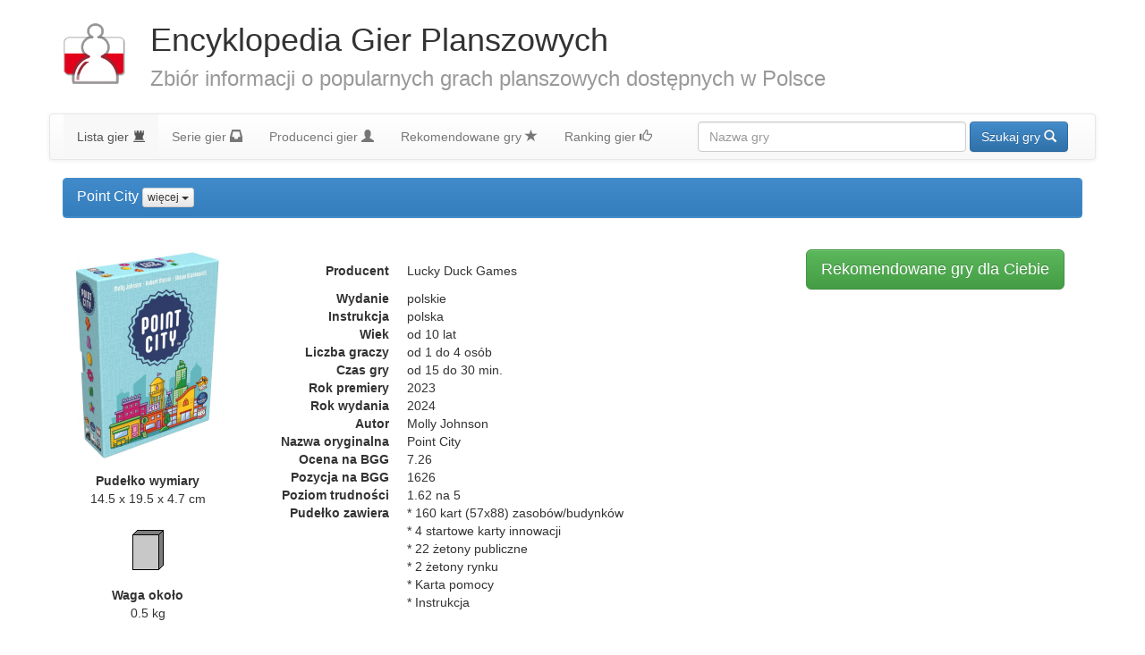

--- FILE ---
content_type: text/html
request_url: http://www.gra24h.pl/gra_planszowa.php?idgra=9028
body_size: 3716
content:

<!DOCTYPE html>
<HTML>
<HEAD>
			<TITLE>Point City - EGP - Encyklopedia Gier Planszowych </TITLE>
	<META NAME="Keywords" CONTENT="Point City, gry, gra, planszowe, planszowa, polska">
	<META NAME="Description" CONTENT="Point City to gra w dobieranie kart i tworzenie najlepszych kombinacji. Proste zasady, zarządzanie zasobami i budowanie silniczk&oacute;w sprawiają, że gra jest łatwa do nauczenia, ale stanowi wyzwani">
	<META HTTP-EQUIV="Content-Type" CONTENT="text/html; charset=windows-1250">
	<META NAME="Author" CONTENT="PROGLOBAL (www.proglobal.pl) && malkon (c)2013">
	<META NAME="robots" CONTENT="all">
	<meta http-equiv="content-language" content="pl-pl">
	<META NAME="Language" CONTENT="pl">
	<META NAME="distribution" CONTENT="global">
	<META NAME="rating" CONTENT="general">
	<META NAME="revisit-after" CONTENT="2 days">
	<LINK HREF="favicon.ico" REL="SHORTCUT ICON">
	<meta name="viewport" content="width=device-width">
	<meta name="alexaVerifyID" content="f0ULxDviEHBOui8VLf09rSEFF-Y" />
	<meta name="msvalidate.01" content="327F75867BFEDBF76E2F3B36C64F2471" />
	<meta name="wot-verification" content="3bf982571a7c504775a1"/>
	<meta name="google-site-verification" content="Jkudk5Y2sLIJp5glDz4HwKQizD_oDHz0NFUYhqa2-Ks" />
	<!-- Start of Facebook Meta Tags by shailan (http://shailan.com) -->
	<meta property="og:title" content="Point City" />
	<meta property="og:type" content="website" />
	<meta property="og:url" content="http://www.gra24h.pl/gra_planszowa.php?idgra=9028" />
	<meta property="og:image" content="https://am76.pl/plik/20240126172904_point_city.png" />
	<meta property="og:site_name" content="EGP - Encyklopedia Gier Planszowych"/>
	<meta property="og:description" content="Point City to gra w dobieranie kart i tworzenie najlepszych kombinacji. Proste zasady, zarządzanie zasobami i budowanie silniczk&oacute;w sprawiają, że gra jest łatwa do nauczenia, ale stanowi wyzwani" />
	<!-- End of Facebook Meta Tags -->

	<link rel="stylesheet" href="css/bootstrap.min.css">
	<style>
	</style>
	<link rel="stylesheet" href="css/bootstrap-theme.min.css">
	<link rel="stylesheet" href="css/main.css">
	<script src="js/modernizr-2.6.2-respond-1.1.0.min.js"></script>
	<script src="js/jquery-1.10.2.min.js"></script>
	<script src="js/bootstrap.min.js"></script>
	<script src="js/main.js"></script>
					 
<script>
  (function(i,s,o,g,r,a,m){i['GoogleAnalyticsObject']=r;i[r]=i[r]||function(){
  (i[r].q=i[r].q||[]).push(arguments)},i[r].l=1*new Date();a=s.createElement(o),
  m=s.getElementsByTagName(o)[0];a.async=1;a.src=g;m.parentNode.insertBefore(a,m)
  })(window,document,'script','//www.google-analytics.com/analytics.js','ga');

  ga('create', 'UA-553831-25', 'gra24h.pl');
  ga('send', 'pageview');

</script>
</HEAD>
<BODY>
<A NAME="gora"></A>
<header class="page-header border-bottom-none container">
  <h1 class="row">
  <div class="col-lg-1">
		<a href="index.php" class="brand"> <img src="img/logo.png" alt="Encyklopedia Gier Planszowych" title="Encyklopedia Gier Planszowych"></a>
	</div>
  <div class="col-lg-11">
		Encyklopedia Gier Planszowych<br>
		<small>Zbiór informacji o popularnych grach planszowych dostępnych w Polsce</small>
	</div>
	</h1>
</header>

<nav class="navbar navbar-default container" role="navigation">
    <ul class="nav navbar-nav">
		<li class="active"><a href="index.php">Lista gier <span class="glyphicon glyphicon-tower"></span></a></li>
		<li ><a href="seria_lista.php">Serie gier <span class="glyphicon glyphicon-inbox"></span></A></li>
		<li ><a href="producent_lista.php">Producenci gier <span class="glyphicon glyphicon-user"></span></a></li>
		<li ><a href="rekomendowane.php">Rekomendowane gry <span class="glyphicon glyphicon-star"></span></a></li>
		<li ><a href="ranking-gier-planszowych.php">Ranking gier <span class="glyphicon glyphicon-thumbs-up"></span></a></li>
    </ul>
    <form action="wyszukiwarka.php" class="navbar-form navbar-right" role="search">
      <div class="form-group">
        <input type="text" id="wyszukiwarka" class="form-control" placeholder="Nazwa gry" name="szukana" value="">
      </div>
      <button type="submit" class="btn btn-primary">Szukaj gry <span class="glyphicon glyphicon-search"></span></button>
    </form>
</nav>

<section class="container">



<div id="fb-root"></div>
<script>(function(d, s, id) {
  var js, fjs = d.getElementsByTagName(s)[0];
  if (d.getElementById(id)) return;
  js = d.createElement(s); js.id = id;
  js.src = "//connect.facebook.net/pl_PL/all.js#xfbml=1&appId=154854727913832";
  fjs.parentNode.insertBefore(js, fjs);
}(document, 'script', 'facebook-jssdk'));</script> 

<article>

<div class="panel panel-primary">
  <div class="panel-heading">
		<h2 class="panel-title">
			Point City		  <div class="btn-group btn-group-xs">
		    <button type="button" class="btn btn-default dropdown-toggle" data-toggle="dropdown">
		      więcej
		      <span class="caret"></span>
		    </button>
		    <ul class="dropdown-menu">
		      <li><a href="#opis">opis <span class="glyphicon glyphicon-edit"></span></a></li>
		      <li><a href="#nagrody">nagrody i wyróżnienia <span class="glyphicon glyphicon-flag"></span></a></li>
					<li><a href="#pliki">pliki i strony związane z grą <span class="glyphicon glyphicon-globe"></span></a></li>
					<li><a href="#akcesoria">akcesoria do gry <span class="glyphicon glyphicon-random"></span></a></li>
					<li><a href="#seria">gry z serii <span class="glyphicon glyphicon-inbox"></span></a></li>
					<li><a href="#cena">cena gry <span class="glyphicon glyphicon-usd"></span></a></li>
					<li><a href="#galeria_BGG">zdjęcia gry z serwisu BoardGameGeek <span class="glyphicon glyphicon-th"></span></a></li>
					<li><a href="#komentarze">komentarze i opinie na temat gry <span class="glyphicon glyphicon-align-left"></span></H3></a></li>
		    </ul>
		  </div>
		</h2>
	</div>
  <div class="panel-body row">

  <div class="col-lg-2 text-center">
		<img class="img-rounded" SRC="https://am76.pl/plik/20240126172904_point_city.png" TITLE="Point City" ALT="Point City">
		<BR>
					<dl>
		  	<dt>Pudełko wymiary</dt><dd>14.5 x 19.5 x 4.7 cm</dd>				
			</dl>
			<IMG SRC="https://am76.pl/produkt_pudelko.php?dlugosc=195&szerokosc=145&wysokosc=47" ALT="14.5 x 19.5 x 4.7 cm" TITLE="14.5 x 19.5 x 4.7 cm" BORDER="0"><BR>
					<dl>
				<dt>Waga około</dt><dd>0.5 kg</dd>
			</dl>
					
  </div>
	<div class="col-lg-10">
		<A HREF="rekomendowane.php?komenda=wybrane_dodaj&idprodukt=9028" CLASS="btn btn-success btn-lg pull-right" STYLE="margin-right: 5px;" role="button">Rekomendowane gry dla Ciebie</A>
	

	
		<dl class="dl-horizontal">
		  <dt>Producent</dt><dd>Lucky Duck Games</dd>
			<dt>Wydanie</dt><dd>polskie </dd>
				<dt>Instrukcja</dt><dd>polska </dd>
				<dt>Wiek</dt><dd>od 10 lat</dd>
				<dt>Liczba graczy</dt><dd>od 1 do 4 osób</dd>
				<dt>Czas gry</dt><dd>od 15 do 30 min.</dd>
				<dt>Rok premiery</dt><dd>2023 </dd>
				<dt>Rok wydania</dt><dd>2024 </dd>
				<dt>Autor</dt><dd>Molly Johnson </dd>
				<dt>Nazwa oryginalna</dt><dd>Point City </dd>
				<dt>Ocena na BGG</dt><dd>7.26 </dd>
				<dt>Pozycja na BGG</dt><dd>1626 </dd>
				<dt>Poziom trudności</dt><dd>1.62 na 5</dd>
				<dt>Pudełko zawiera</dt><dd>* 160 kart (57x88) zasobów/budynków<br />
* 4 startowe karty innowacji<br />
* 22 żetony publiczne<br />
* 2 żetony rynku<br />
* Karta pomocy<br />
* Instrukcja </dd>
						</dl>
	</div>
</div>


</div>

<A NAME="opis" ID="opis"></A>
<div class="panel panel-info">
  <div class="panel-heading"><H3>Opis <span class="glyphicon glyphicon-edit"></span></H3></div>
  <div class="panel-body">
    <p>Point City to gra w dobieranie kart i tworzenie najlepszych kombinacji. Proste zasady, zarządzanie zasobami i budowanie silniczk&oacute;w sprawiają, że gra jest łatwa do nauczenia, ale stanowi wyzwanie dla każdego!</p>  </div>
</div>

<A NAME="nagrody" ID="nagrody"></A>
<div class="panel panel-info">
  <div class="panel-heading"><H3>Nagrody i wyróżnienia <span class="glyphicon glyphicon-flag"></span></H3></div>
	
	<ul class="list-group">	
		</ul>
</div>

<A NAME="pliki" ID="pliki"></A>
<div class="panel panel-info">
  <div class="panel-heading"><H3>Pliki i strony związane z grą <span class="glyphicon glyphicon-globe"></span></H3></div>
  <ul class="list-group">
	<li class="list-group-item"><A HREF="http://www.boardgamegeek.com/boardgame/368017" TARGET="_blank" rel="nofollow">Informacje o grze na BoardGameGeek <span class="glyphicon glyphicon-new-window"></span></A></li>  </ul>	
</div>

<A NAME="akcesoria" ID="akcesoria"></A>
<div class="panel panel-info">
  <div class="panel-heading"><H3>Akcesoria do gry <span class="glyphicon glyphicon-random"></span></H3></div>
  <ul class="list-group">	
			<li class="list-group-item">
			<div class="row">
				<div class="col-xs-1 text-center">
					<img class="img-rounded img-small" SRC="https://am76.pl/plik/20200717145942_koszulki-sloyca-56x88-mm-standard-american-100-sztuk.jpg" TITLE="Koszulki SLOYCA (58x88 mm) Universal Card 100 sztuk" ALT="Koszulki SLOYCA (58x88 mm) Universal Card 100 sztuk">
				</div>
				<div class="col-xs-11">
					Koszulki SLOYCA (58x88 mm) Universal Card 100 sztuk<BR><SMALL>liczba sztuk: 2</SMALL>				</div>	
			</div>	
		</li>
			</ul>
</div>

<A NAME="seria" ID="seria"></A>
<div class="panel panel-info">
  <div class="panel-heading"><H3>Gry z serii <span class="glyphicon glyphicon-inbox"></span></H3></div>
  <ul class="list-group">	
	  </ul>		
</div>

<A NAME="cena" ID="cena"></A>
<div class="panel panel-info">
  <div class="panel-heading"><H3>Cena gry <span class="glyphicon glyphicon-usd"></span></H3></div>
  <ul class="list-group">	
		<li class="list-group-item">
		<A HREF="https://am76.pl/produkt.php?idprodukt=9028" TARGET="_blank">AM76 <span class="glyphicon glyphicon-new-window"></span></A><br>
		<small>55.90 PLN</small>
		</li>
  </ul>		
</div>

<A NAME="galeria_BGG" ID="galeria_BGG"></A>
<div class="panel panel-info">
  <div class="panel-heading"><H3>Zdjęcia gry z serwisu BoardGameGeek <span class="glyphicon glyphicon-th"></span></H3></div>
  <div class="panel-body text-center">
   <IFRAME SRC="BGG_obrazki.php?numer_boardgame=368017" WIDTH="80%" HEIGHT="1000" SCROLLING="no" FRAMEBORDER="0"></IFRAME>
  </div>
</div>

<A NAME="komentarze" ID="komentarze"></A>
<div class="panel panel-info">
  <div class="panel-heading"><H3>Komentarze i opinie na temat gry <span class="glyphicon glyphicon-align-left"></span></H3></div>
  <div class="panel-body text-center">
   <div class="fb-comments" data-href="http://am76.pl/produkt.php?idprodukt=9028" data-width="800" data-num-posts="10"></div>
  </div>
</div>

<section class="text-right"><B>Data Publikacji</B> 2024-01-11 14:09:34</section>

<div ID="tagi"></div>  

</article>

</section>

<footer class="container">
	<p></p>
</footer>


</BODY>
</HTML>